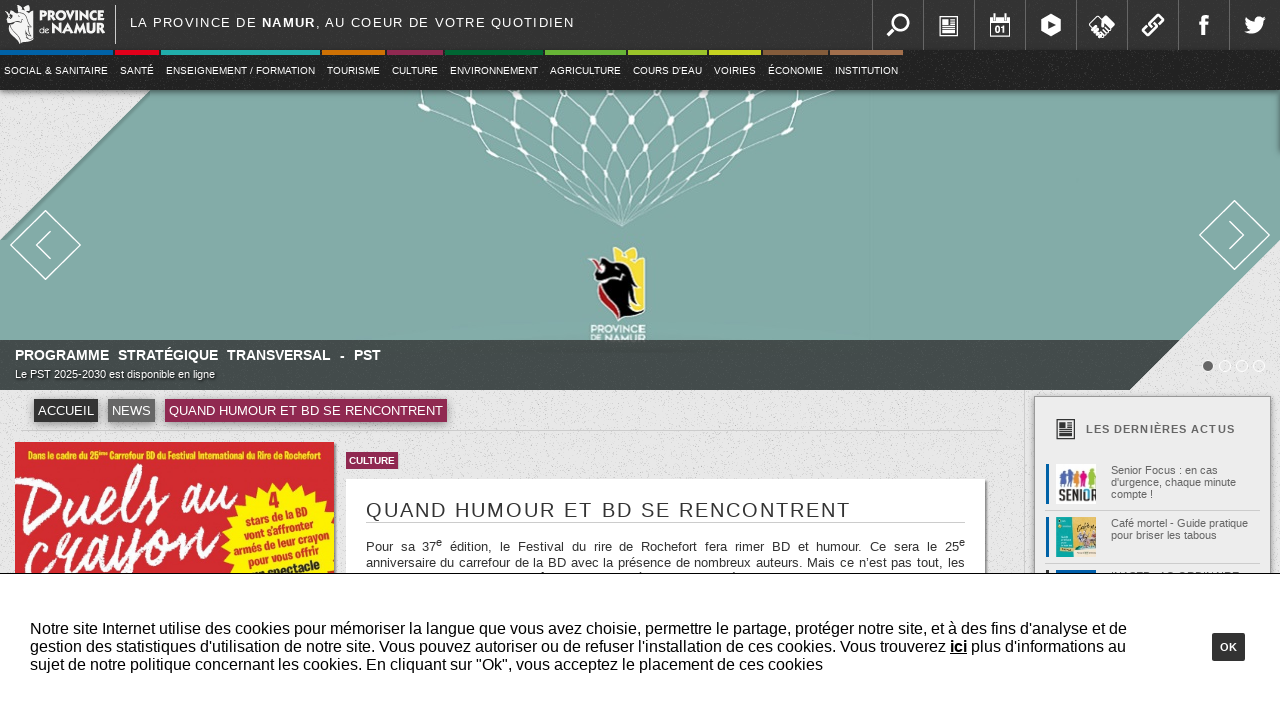

--- FILE ---
content_type: text/html
request_url: https://www.province.namur.be/quand-humour-et-bd-se-rencontr-10-4-17
body_size: 9026
content:
<!DOCTYPE html PUBLIC "-//W3C//DTD XHTML 1.0 Transitional//EN" "http://www.w3.org/TR/xhtml1/DTD/xhtml1-transitional.dtd">
<html xmlns="http://www.w3.org/1999/xhtml">

<head>
	<title>Province de Namur</title>

    <meta http-equiv="Content-Type" content="text/html; charset=iso-8859-1" />
 	<meta http-equiv="X-UA-Compatible" content="IE=edge" />
    <meta property="og:image" content="https://www.province.namur.be/documents/image_ban/20251022_133944pst.jpg" />
    <meta property="og:url" content="https://www.province.namur.be/quand-humour-et-bd-se-rencontr-10-4-17" />
    <meta property="og:title" content="Province de Namur" />

    <script type="text/javascript" src="../js/jquery-1.9.1.js"></script>
  	<script type="text/javascript" src="../js/jquery-ui.js"></script>
    <script type="text/javascript" src="../js/tooltip.js"></script>
    <script type="text/javascript" src="../js/easing.js"></script>
  	<script type="text/javascript" src="../js/ProGeneral.js"></script>
    <script type="text/javascript" src="../js/protip.js"></script>
    <script type="text/javascript" src="../js/ProCaroussel.js"></script>
	<script type="text/javascript" src="../js/galerie.js"></script>
    <script type="text/javascript" src="../js/grille.js"></script>







    <!--[if lt IE 9]>
    	<link href="css/ie.css" rel="stylesheet" type="text/css" media="all">
     <![endif]-->
    <!--[if !IE]><!-->
		<link rel="stylesheet" media="screen and (min-width: 1400px)" href="css/grand_ecran.css" type="text/css" />
    	<link rel="stylesheet" media="screen and (max-width: 1399px)" href="css/petit_ecran.css" type="text/css" />
	<!--<![endif]-->

	<link href="css/style.css" rel="stylesheet" type="text/css" media="all">
	<link href="css/template.css" rel="stylesheet" type="text/css" media="all">
	<link href="css/caroussel.css" rel="stylesheet" type="text/css" media="all">
	<link href="css/couleurs_competence.css" rel="stylesheet" type="text/css" media="all">


<!-- Matomo -->
<script>
  var _paq = window._paq = window._paq || [];
  /* tracker methods like "setCustomDimension" should be called before "trackPageView" */
  _paq.push(['trackPageView']);
  _paq.push(['enableLinkTracking']);
  (function() {
    var u="https://provincedenamur.matomo.cloud/";
    _paq.push(['setTrackerUrl', u+'matomo.php']);
    _paq.push(['setSiteId', '20']);
    var d=document, g=d.createElement('script'), s=d.getElementsByTagName('script')[0];
    g.async=true; g.src='//cdn.matomo.cloud/provincedenamur.matomo.cloud/matomo.js'; s.parentNode.insertBefore(g,s);
  })();
</script>
<!-- End Matomo Code -->


</head>

<body>
	<div id="banniere">
		
<div id="bandeau">
	<a href="https://www.province.namur.be/" id="logo_general"><img src="../image/logo_province_simple.png"  /></a>
	<div id="slogan">La province de <strong>Namur</strong>, au coeur de votre quotidien</div>
    
    <div id="menu_outils">
    	<a class="menu_outils_btn outils_recherche" href="#" id="recherche_btn" title="Recherche"></a>
        <a class="menu_outils_btn outils_news" href="/news" title="News"></a>
        <a class="menu_outils_btn outils_agenda" href="/agenda" title="Agenda"></a>
        <a class="menu_outils_btn outils_video" href="/province-tv" title="Vidéo"></a>
        <a class="menu_outils_btn outils_emploi" href="/emploi" title="Offre d'emploi"></a>
        <a class="menu_outils_btn outils_liens" href="/lien" title="Liens"></a>
        <a class="menu_outils_btn outils_facebook" href="https://www.facebook.com/provincedenamur" title="Notre page Facebook"></a>
        <a class="menu_outils_btn outils_twitter" href="https://twitter.com/provincenamur" target="_blank" title="Notre compte Twitter"></a>
        <a style="display:none" class="menu_outils_btn outils_documents" href="#" title="Documents & publications"></a>
        
    </div> 
    <div id="recherche">
		<form action="index.php" method="get" id="recherche_form">
	    	<input  type="hidden" name="rub" value="recherche" />
        	<input  name="q" type="text" id="recherche_rapide">
           <input type="submit"  id="recherche_rapide_btn" value="" />
    	</form>   
	</div>  

</div>      



<div id="menu_container">
	<div id="menu">
	     
               <div class="item" id="btn_1"> 
                    <div class="menu_color color_action_sociale"></div>
                    
                                                  
                    <a  class="links" href="/sociale_sanitaire">Social & Sanitaire</a>
                    
                                               <ul class="menu_n2"  id="menu_2_1">
                                                                
                                    <li class="item_n2 color_n2_action_sociale"><a href="/enfance_et_famille">Enfance et jeunesse</a></li>
                                                                
                                    <li class="item_n2 color_n2_action_sociale"><a href="/seniors">Seniors - Gérontopôle</a></li>
                                                                
                                    <li class="item_n2 color_n2_action_sociale"><a href="/cohesion_sociale2">Lutte contre les violences et les discriminations</a></li>
                                                                
                                    <li class="item_n2 color_n2_action_sociale"><a href="/mado">MADO</a></li>
                                                                
                                    <li class="item_n2 color_n2_action_sociale"><a href="/dispositif_urgence">Dispositifs d’urgence</a></li>
                                	
                           </ul>                 
                                   </div>
    
                
               <div class="item" id="btn_2"> 
                    <div class="menu_color color_sante"></div>
                    
                                                  
                    <a  class="links" href="/sante">Santé</a>
                    
                                               <ul class="menu_n2"  id="menu_2_2">
                                                                
                                    <li class="item_n2 color_n2_sante"><a href="/prevention_et_promotion_sante">Prévention et Promotion Santé</a></li>
                                                                
                                    <li class="item_n2 color_n2_sante"><a href="/sante_scolaire">Santé scolaire</a></li>
                                                                
                                    <li class="item_n2 color_n2_sante"><a href="/sante_mentale">Santé mentale</a></li>
                                                                
                                    <li class="item_n2 color_n2_sante"><a href="/projets-europeens">Projets européens</a></li>
                                	
                           </ul>                 
                                   </div>
    
                
               <div class="item" id="btn_4"> 
                    <div class="menu_color color_enseignement"></div>
                    
                                                  
                    <a  class="links" href="/enseignement_formation">Enseignement / Formation</a>
                    
                                               <ul class="menu_n2"  id="menu_2_4">
                                                                
                                    <li class="item_n2 color_n2_enseignement"><a href="/secondaire">Secondaire</a></li>
                                                                
                                    <li class="item_n2 color_n2_enseignement"><a href="/superieur">Supérieur</a></li>
                                                                
                                    <li class="item_n2 color_n2_enseignement"><a href="/enseignement-pour-adultes">Enseignement pour adultes</a></li>
                                                                
                                    <li class="item_n2 color_n2_enseignement"><a href="/specifique">Spécifique</a></li>
                                	
                           </ul>                 
                                   </div>
    
                
               <div class="item" id="btn_5"> 
                    <div class="menu_color color_tourisme"></div>
                    
                                                  
                    <a  class="links" href="/tourisme">Tourisme</a>
                    
                                               <ul class="menu_n2"  id="menu_2_5">
                                                                
                                    <li class="item_n2 color_n2_tourisme"><a href="/tourisme_de_loisirs">Tourisme de loisirs</a></li>
                                	
                           </ul>                 
                                   </div>
    
                
               <div class="item" id="btn_6"> 
                    <div class="menu_color color_culture"></div>
                    
                                                  
                    <a  class="links" href="/culture">Culture</a>
                    
                                   </div>
    
                
               <div class="item" id="btn_7"> 
                    <div class="menu_color color_environnement"></div>
                    
                                                  
                    <a  class="links" href="/environnement">Environnement</a>
                    
                                   </div>
    
                
               <div class="item" id="btn_8"> 
                    <div class="menu_color color_agriculture"></div>
                    
                                                  
                    <a  class="links" href="/agriculture">Agriculture</a>
                    
                                               <ul class="menu_n2"  id="menu_2_8">
                                                                
                                    <li class="item_n2 color_n2_agriculture"><a href="/assistance_agronomique">Assistance agronomique</a></li>
                                                                
                                    <li class="item_n2 color_n2_agriculture"><a href="/comptabilite_de_gestion">Laboratoire</a></li>
                                                                
                                    <li class="item_n2 color_n2_agriculture"><a href="/pole_fromager">Pôle fromager</a></li>
                                	
                           </ul>                 
                                   </div>
    
                
               <div class="item" id="btn_9"> 
                    <div class="menu_color color_cours_eau"></div>
                    
                                                  
                    <a  class="links" href="/cours_d_eau">Cours d'eau</a>
                    
                                               <ul class="menu_n2"  id="menu_2_9">
                                                                
                                    <li class="item_n2 color_n2_cours_eau"><a href="/inondations">Inondations</a></li>
                                                                
                                    <li class="item_n2 color_n2_cours_eau"><a href="/hydromorphologie">Hydromorphologie</a></li>
                                                                
                                    <li class="item_n2 color_n2_cours_eau"><a href="/aide_aux_communes">Aide aux communes</a></li>
                                                                
                                    <li class="item_n2 color_n2_cours_eau"><a href="/cours_d_eau_atlas">Atlas</a></li>
                                                                
                                    <li class="item_n2 color_n2_cours_eau"><a href="/brochure-et-fiches-techniques">Brochure Cours d'eau" & fiches techniques</a></li>
                                	
                           </ul>                 
                                   </div>
    
                
               <div class="item" id="btn_10"> 
                    <div class="menu_color color_voirie"></div>
                    
                                                  
                    <a  class="links" href="/voiries">Voiries</a>
                    
                                               <ul class="menu_n2"  id="menu_2_10">
                                                                
                                    <li class="item_n2 color_n2_voirie"><a href="/topographie">Géomatique & Expertise foncière</a></li>
                                                                
                                    <li class="item_n2 color_n2_voirie"><a href="/voiries_aide_aux_communes">Projets et infrastructures</a></li>
                                	
                           </ul>                 
                                   </div>
    
                
               <div class="item" id="btn_11"> 
                    <div class="menu_color color_economie"></div>
                    
                                                  
                    <a  class="links" href="/economie">Économie</a>
                    
                                               <ul class="menu_n2"  id="menu_2_11">
                                                                
                                    <li class="item_n2 color_n2_economie"><a href="/les_alfers">Les Alfers</a></li>
                                	
                           </ul>                 
                                   </div>
    
                
               <div class="item" id="btn_12"> 
                    <div class="menu_color color_institution"></div>
                    
                                                  
                    <a  class="links" href="/institution">Institution</a>
                    
                                               <ul class="menu_n2"  id="menu_2_12">
                                                                
                                    <li class="item_n2 color_n2_institution"><a href="/conseil_provincial">Conseil provincial</a></li>
                                                                
                                    <li class="item_n2 color_n2_institution"><a href="/college_provincial">Collège provincial</a></li>
                                                                
                                    <li class="item_n2 color_n2_institution"><a href="/gouverneur">Gouverneur</a></li>
                                                                
                                    <li class="item_n2 color_n2_institution"><a href="/directeur_general">Directeur général </a></li>
                                                                
                                    <li class="item_n2 color_n2_institution"><a href="index.php?rub=page&page=916">Gouvernance</a></li>
                                	
                           </ul>                 
                                   </div>
    
            	
     </div>
</div>
    
         
         
         
         
         
         
         
         
                  
  <script>
  	$(document).ready(function(e) {
		
		
	if(mobile==false){
		
	  $('#menu').find(".item").on("mouseenter",function(){
		  var id_en_cours = $(this).attr("id").slice(4);
		  var left_en_cours = $(this).offset().left;
		  var top_en_cours = $(this).offset().top-parseInt($(document).scrollTop());
		  
		$(this).children(".menu_color").stop(true,false).animate({
			height:"100%"
			}) 
		  
		  $("#menu_2_"+id_en_cours).css({
			  //display:"block",
			  left:left_en_cours+"px",
			  top:top_en_cours+40+"px"
			  })
			$("#menu_2_"+id_en_cours).fadeIn(200) 
			 
		  
		  }) 
		  
	$('#menu').find(".item").on("mouseleave",function(){
		  var id_en_cours = $(this).attr("id").slice(4);
		  var left_en_cours = $(this).offset().left;
		  var top_en_cours = $(this).offset().top-parseInt($(document).scrollTop());
		  
		 $(this).children(".menu_color").stop(true,false).animate({
			height:"5px"
			}) 
		  
		  $("#menu_2_"+id_en_cours).css({
			  top:-500+"px"
			  }).hide()
		  
		  
		  }) 
		  
	  }
	
	
	
$("#recherche_btn").on("click",function(e){
	$("#recherche_btn").off("click")
	montre_recherche();
})
	

function montre_recherche(){
		$("#recherche").animate({
			right:0+'px'
		},function(){
			
		$("#recherche_rapide").focus()
		$(document).on("click",function(e){
			
				
				var element = $("#recherche")
					if (!e) var e = window.event;
					if (e.pageX || e.pageY) {
					  posX = e.pageX;
					  posy = e.pageY;
					}
					else if (e.clientX || e.clientY) {
					  posX = e.clientX + document.body.scrollLeft + document.documentElement.scrollLeft;
					  posy = e.clientY + document.body.scrollTop + document.documentElement.scrollTop;
					}
						
					if(posX<parseInt($(element).offset().left) ||  posX> (parseInt($(element).offset().left)+parseInt($(element).width())) || posy<parseInt($(element).offset().top)||  posy> (parseInt($(element).offset().top)+parseInt($(element).height()))   ) {
						
						cache_recherche()
					}// Fin du if position
			})// Fin du bind document
		})// Fin du callback sur l'animate
	}// Fin de la fonction montre_recherche
		
	
function cache_recherche(){
	var element = $("#recherche")
	$(element).animate({right:-$("#recherche").innerWidth()+"px"},function(){
		$("#recherche_rapide").blur()
	});
	
	$(document).off("click");
		
	$("#recherche_btn").on("click",function(e){
		e.preventDefault()
		$("#recherche_btn").on("click")
		montre_recherche()
	})
}// Fin de la fonction cache_recherche
	
	
	
	
	
	
	// -----------------------Tooltip--------------------------------
		$(".menu_outils_btn").tooltip({
			type:"attr",
			attribut:'title',
			anim:"move",
			orientation:"sud",
			vitesse:300,
			style:"tooltip_blanc",
			f_url:"../image/tooltip_fleche_blanche.png"
		})
			
		
    });
  
  
  </script>  
       

 
 	</div>




    <div id="container_general">
    	<div id="caroussel_container">
      		<div id="caroussel_info_triangle_gauche">
	<div id="caroussel_precedent" class="caroussel_fleche"><img class="caroussel_fleche" src="image/caroussel_fleche_gauche.png" /><img class="caroussel_fleche_over"  src="image/caroussel_fleche_over.png" /></div>
</div>


<div id="caroussel_info_triangle_droite">
	<div id="caroussel_suivant" class="caroussel_fleche"><img class="caroussel_fleche" src="image/caroussel_fleche_droite.png" /><img class="caroussel_fleche_over"  src="image/caroussel_fleche_over.png" /></div>
	<div id="caroussel_nav"></div>
</div>


<div id="caroussel_info_zone"></div>
            
  
            
<div id="caroussel">

    <a href="https://www.province.namur.be/documents/fichier/1/1122/20251017_175909province_de_namur_pst.pdf"  class="caroussel_item">
        <img class="item_images" src="../documents/image_ban/20251022_133944pst.jpg" />
        <div href="#" class="item_infos">
        	<div class="item_couleur color_institution"></div>
            <div class="item_titre">Programme stratégique transversal - PST</div>
            <div class="item_description">Le PST 2025-2030 est disponible en ligne </div>
     	</div>
    </a>



    <a href="https://www.province.namur.be/documents/fichier/1/1432/20250924_112221ateliers_parents_2_(1)_(1).pdf"  class="caroussel_item">
        <img class="item_images" src="../documents/image_ban/20250926_154658pages_de_flyer_philippeville_(1).jpeg" />
        <div href="#" class="item_infos">
        	<div class="item_couleur color_institution"></div>
            <div class="item_titre">Envie de mieux comprendre votre ado et d'échanger avec d'autres parents...</div>
            <div class="item_description">Rendez-vous aux rencontres de votre choix (sur inscription 081 776 483)</div>
     	</div>
    </a>



    <a href="https://qlic.it/1637993"  class="caroussel_item">
        <img class="item_images" src="../documents/image_ban/20250926_094857sans_titre_(4).jpeg" />
        <div href="#" class="item_infos">
        	<div class="item_couleur color_institution"></div>
            <div class="item_titre">Namur Province la News : de l'actu, des idées, des conseils, des concours...</div>
            <div class="item_description">Pour tout savoir, pour la recevoir : on s'inscrit via le QR code ou en cliquant sur l'image</div>
     	</div>
    </a>



    <a href="https://www.province.namur.be/?rub=page&page=1337&ban=4"  class="caroussel_item">
        <img class="item_images" src="../documents/image_ban/20240716_150839bandeau_li_bia_bouquin_1400_pile_amenage_b.jpg" />
        <div href="#" class="item_infos">
        	<div class="item_couleur color_institution"></div>
            <div class="item_titre">Les bons plans lecture made in province de Namur</div>
            <div class="item_description">Tout Li Bia Bouquin à portée de clic... </div>
     	</div>
    </a>


</div>       
                 	</div>
        <div id="container_central">
			




<table class="module_container">
		<tr>
        	<td class="module_box" colspan="4">

                <div id="breadcrumb">
                    <a href="index.php?rub=accueil" class="breadcrumb_item ">Accueil</a>
                    <a href="index.php?rub=news_list" class="breadcrumb_item " style="background-color:#666">News</a>
                   <a href="#"class="breadcrumb_item color_culture">Quand humour et BD se rencontrent</a>
             	</div>
     			<table class="module_page container_culture container_competance">
               		<tr>
                 		<td colspan="2">





                    	                   		<div class="bloc_blanc bloc_image full_hor">
                            <img src="../documents/image_news/20170410_111350affiche.jpg" />
                        </div>
                       
                       <div class="bloc_transparent bloc_infos">
                       <div class="titre"><span>Date de publication</span></div>
                       <table class="page_date" title="Début le 1491814800">
                             <tr>
                                <td><div class='jour'>10</div></td>
                                <td>
                                    <div class='mois'>Avr</div>
                                    <div class='annee'>2017</div>
                                 </td>
                            </tr>
                         </table>
                              </div>




						<div class="bloc_transparent bloc_infos">
						                                </div>

                            	<div class="bloc_transparent bloc_infos">
																</div>
							<div class="bloc_transparent bloc_infos">
								
							</div>
							<div class="bloc_transparent bloc_infos">
															</div>

                            <div class="bloc_transparent bloc_infos">

                        </td>
                        <td colspan="4">
                        <div class="bloc_filtre">
                            <a href="index.php?rub=news_list&comp=6" class="filtre color_culture">Culture</a>
                        </div>

                        <div class="bloc_blanc bloc_text">
                            <h1>Quand humour et BD se rencontrent</h1>
                            <p>Pour sa 37<sup>e</sup> &eacute;dition, le Festival du rire de Rochefort fera rimer BD et humour. Ce sera le 25<sup>e</sup> anniversaire du carrefour de la BD avec la pr&eacute;sence de nombreux auteurs. Mais ce n&rsquo;est pas tout, les Charlots viendront eux aussi f&ecirc;ter leurs 50 ann&eacute;es d&rsquo;existence &agrave; Rochefort.<br />
<br />
En mati&egrave;re de rire, vous ne serez pas en reste. Les Taloche, Issa Doumbia, Laurence Bibot, Anthony Kavanagh, Olivier de Benoist&hellip; et bien d&rsquo;autres encore seront pr&eacute;sents pour votre plus grand plaisir.<br />
<br />
Envie de d&eacute;couvrir un duel m&ecirc;lant rire et dessin&nbsp;? Nous vous offrons 25&nbsp;x 2 places pour prendre le verre de l&rsquo;amiti&eacute; et voir ces &quot;Duels au crayon&quot; le 25 mai 2017. R&eacute;pondez simplement &agrave; cette question &quot;&Agrave; la quanti&egrave;me &eacute;dition du Festival du rire sommes-nous&nbsp;?&quot;. Envoyez votre r&eacute;ponse &agrave; <a href="mailto:presse@province.namur.be">presse@province.namur.be</a> en n&rsquo;oubliant pas d&rsquo;indiquer vos coordonn&eacute;es (nom, pr&eacute;nom, adresse et num&eacute;ro de t&eacute;l&eacute;phone). Bonne chance &agrave; tous !<br />
<br />
Date limite pour envoyer vos r&eacute;ponses : vendredi 12/05/2017</p>
                        </div>

					
										

                        <div class="partage">
                        <div class="titre">Partagez : </div>
                        <div class="link_box">
                            <a class="link partage_30 partage_fb" target="_blank" href="http://www.facebook.com/sharer/sharer.php?u=https%3A%2F%2Fwww.province.namur.be%2Fquand-humour-et-bd-se-rencontr-10-4-17"></a>
                            <a class="link partage_30 partage_tw" target="_blank" href="https://twitter.com/share?url=https%3A%2F%2Fwww.province.namur.be%2Fquand-humour-et-bd-se-rencontr-10-4-17"></a>
                            <a class="link partage_30 partage_go" target="_blank" href="https://plus.google.com/share?url=https%3A%2F%2Fwww.province.namur.be%2Fquand-humour-et-bd-se-rencontr-10-4-17" ></a>
                        </div>
                    </div>



        			</td>
              	</tr>
         	</table>
        </td>
        <td id="module_outils" class="module_outils">
               	<div class="outils_liste">
	<a class="plus" href="index.php?rub=news_list">+</a>	
   
    <div class="outils_liste_titre color_text"><img class="" src="../image/outils_liste_news.png" />Les derni&egrave;res actus</div>
    <div class="outils_liste_container">
    
			                    
                            <a class="outils_liste_item color_text" href="index.php?rub=news&id=745" id="#0062A7">
                            <table onclick="window.location = 'index.php?rub=news&id=745';">
                                <td class="thumb_case">
                                    <div class="couleur color_action_sociale"></div>
                                    <div class="thumb">
                                                                                    <img src="documents/image_news/small/20211020_091817senior_focus.jpeg" />
                                                                            </div>
                                 </td>
                                <td>
                                    <div class="titre color_text">Senior Focus : en cas d'urgence, chaque minute compte !</div>
                                    <div class="description color_text">En cas d’urgence, chaque minute compte. Senior Focus améliore la prise en charge de la personne en danger à domicile.
</div>
                                </td>
                            </table>
                        </a>
                
                                    
                            <a class="outils_liste_item color_text" href="index.php?rub=news&id=787" id="#0062A7">
                            <table onclick="window.location = 'index.php?rub=news&id=787';">
                                <td class="thumb_case">
                                    <div class="couleur color_action_sociale"></div>
                                    <div class="thumb">
                                                                                    <img src="documents/image_news/small/20250902_135017cafe_mortel.jpeg" />
                                                                            </div>
                                 </td>
                                <td>
                                    <div class="titre color_text">Café mortel - Guide pratique pour briser les tabous</div>
                                    <div class="description color_text">Un outil pratique pour l'organisation d'un Café Mortel.</div>
                                </td>
                            </table>
                        </a>
                
                                    
                            <a class="outils_liste_item color_text" href="index.php?rub=news&id=785" id="">
                            <table onclick="window.location = 'index.php?rub=news&id=785';">
                                <td class="thumb_case">
                                    <div class="couleur color_"></div>
                                    <div class="thumb">
                                                                                    <img src="documents/image_news/small/20250508_135006inasep.jpg" />
                                                                            </div>
                                 </td>
                                <td>
                                    <div class="titre color_text">INASEP - AG ORDINAIRE ET EXTRAORDINAIRE </div>
                                    <div class="description color_text">Information des modalités d'AG de l'INASEP</div>
                                </td>
                            </table>
                        </a>
                
                                    
                            <a class="outils_liste_item color_text" href="index.php?rub=news&id=783" id="#A26F4C">
                            <table onclick="window.location = 'index.php?rub=news&id=783';">
                                <td class="thumb_case">
                                    <div class="couleur color_institution"></div>
                                    <div class="thumb">
                                                                                    <img src="documents/image_news/small/20250325_14362420240208_152525visu2_assurance_volontariait.jpg" />
                                                                            </div>
                                 </td>
                                <td>
                                    <div class="titre color_text">L'assurance volontariat... pour couvrir les bénévoles</div>
                                    <div class="description color_text">L'assurance volontariat est destinée aux associations qui ont recours aux services de bénévoles. Et c'est gratuit !!!</div>
                                </td>
                            </table>
                        </a>
                
                              
		
        
    </div>
</div>


            	

    <div class="outils_liste">
    <a class="plus" href="index.php?rub=agenda">+</a>	
    
    <div class="outils_liste_titre color_text"><img class="" src="../image/outils_liste_agenda.png" />Ev&eacute;nements &agrave; venir</div>
    <div class="outils_liste_container" >    
    
	            
    </div>
</div> 

                
			            
            		                    <div class="outils_liste">
                    <a class="plus" href="index.php?rub=emploi_list">+</a>
                    <div class="outils_liste_titre color_text"><img class="" src="../image/outils_liste_emploi.png" />Les offres d'emploi</div>
                        <div class="outils_liste_container">
                                    
                <a class="outils_liste_item color_text" href="index.php?rub=emploi_list" id="#21AEAA">
                 <table onclick="window.location = '?rub=emploi_list';">
                    <td class="thumb_case">
                    	<div class="couleur color_enseignement"></div>
                        <div class="thumb"><img src="../image/outils_liste_picto_enseignement" /></div>
                       </td>
                    <td>
                        <div class="titre color_text">Appel à candidatures - attaché.e à la direction administrative pour la Haute Ecole de la Province de Namur (HEPN)</div>
                        
                    </td>
                </table>
            </a>
            
                        
            		                
                <a class="outils_liste_item color_text" href="index.php?rub=emploi_list" id="#0062A7">
                 <table onclick="window.location = '?rub=emploi_list';">
                    <td class="thumb_case">
                    	<div class="couleur color_action_sociale"></div>
                        <div class="thumb"><img src="../image/outils_liste_picto_action_sociale" /></div>
                       </td>
                    <td>
                        <div class="titre color_text">Médecin pour le Service de santé affective, sexuelle et de réduction des risques pour une mission longue durée F/H/X (indépendant)</div>
                        
                    </td>
                </table>
            </a>
            
                        
            		                
                <a class="outils_liste_item color_text" href="index.php?rub=emploi_list" id="#A26F4C">
                 <table onclick="window.location = '?rub=emploi_list';">
                    <td class="thumb_case">
                    	<div class="couleur color_institution"></div>
                        <div class="thumb"><img src="../image/outils_liste_picto_institution" /></div>
                       </td>
                    <td>
                        <div class="titre color_text">Formulaire de candidature spontanée</div>
                        
                    </td>
                </table>
            </a>
            
                        
                                        
                        </div>
                </div>
            

        </td>
    </tr>
</table>
		                    </div>

    </div>
    	<div id="footer">
  			<div id="footer_container">
<div id="footer_plan">
	 
    
            
       <div class="footer_plan_item affiche">
            <div class="plan_couleur color_action_sociale"></div>
			            <a class="titre" href="/sociale_sanitaire">Social & Sanitaire</a>
            <div class="plan_item_box" style="border-color:#0062A7;">
                                        
                         <div class="plan_item"> <a  href="/enfance_et_famille">Enfance et jeunesse</a></div>
                                                    
                         <div class="plan_item"> <a  href="/seniors">Seniors - Gérontopôle</a></div>
                                                    
                         <div class="plan_item"> <a  href="/cohesion_sociale2">Lutte contre les violences et les discriminations</a></div>
                                                    
                         <div class="plan_item"> <a  href="/mado">MADO</a></div>
                                                    
                         <div class="plan_item"> <a  href="/dispositif_urgence">Dispositifs d’urgence</a></div>
                                    
            </div>    
        </div>
     
    
            
       <div class="footer_plan_item affiche">
            <div class="plan_couleur color_sante"></div>
			            <a class="titre" href="/sante">Santé</a>
            <div class="plan_item_box" style="border-color:#E2001A;">
                                        
                         <div class="plan_item"> <a  href="/prevention_et_promotion_sante">Prévention et Promotion Santé</a></div>
                                                    
                         <div class="plan_item"> <a  href="/sante_scolaire">Santé scolaire</a></div>
                                                    
                         <div class="plan_item"> <a  href="/sante_mentale">Santé mentale</a></div>
                                                    
                         <div class="plan_item"> <a  href="/projets-europeens">Projets européens</a></div>
                                    
            </div>    
        </div>
     
    
            
       <div class="footer_plan_item affiche">
            <div class="plan_couleur color_enseignement"></div>
			            <a class="titre" href="/enseignement_formation">Enseignement / Formation</a>
            <div class="plan_item_box" style="border-color:#21AEAA;">
                                        
                         <div class="plan_item"> <a  href="/secondaire">Secondaire</a></div>
                                                    
                         <div class="plan_item"> <a  href="/superieur">Supérieur</a></div>
                                                    
                         <div class="plan_item"> <a  href="/enseignement-pour-adultes">Enseignement pour adultes</a></div>
                                                    
                         <div class="plan_item"> <a  href="/specifique">Spécifique</a></div>
                                    
            </div>    
        </div>
     
    
            
       <div class="footer_plan_item affiche">
            <div class="plan_couleur color_tourisme"></div>
			            <a class="titre" href="/tourisme">Tourisme</a>
            <div class="plan_item_box" style="border-color:#CE7104;">
                                        
                         <div class="plan_item"> <a  href="/tourisme_de_loisirs">Tourisme de loisirs</a></div>
                                    
            </div>    
        </div>
     
    
            
       <div class="footer_plan_item affiche">
            <div class="plan_couleur color_culture"></div>
			            <a class="titre" href="/culture">Culture</a>
            <div class="plan_item_box" style="border-color:#902951;">
                        
            </div>    
        </div>
     
    
            
       <div class="footer_plan_item affiche">
            <div class="plan_couleur color_environnement"></div>
			            <a class="titre" href="/environnement">Environnement</a>
            <div class="plan_item_box" style="border-color:#006633;">
                        
            </div>    
        </div>
     
    
            
       <div class="footer_plan_item affiche">
            <div class="plan_couleur color_agriculture"></div>
			            <a class="titre" href="/agriculture">Agriculture</a>
            <div class="plan_item_box" style="border-color:#67B436;">
                                        
                         <div class="plan_item"> <a  href="/assistance_agronomique">Assistance agronomique</a></div>
                                                    
                         <div class="plan_item"> <a  href="/comptabilite_de_gestion">Laboratoire</a></div>
                                                    
                         <div class="plan_item"> <a  href="/pole_fromager">Pôle fromager</a></div>
                                    
            </div>    
        </div>
     
    
            
       <div class="footer_plan_item affiche">
            <div class="plan_couleur color_cours_eau"></div>
			            <a class="titre" href="/cours_d_eau">Cours d'eau</a>
            <div class="plan_item_box" style="border-color:#9BC42A;">
                                        
                         <div class="plan_item"> <a  href="/inondations">Inondations</a></div>
                                                    
                         <div class="plan_item"> <a  href="/hydromorphologie">Hydromorphologie</a></div>
                                                    
                         <div class="plan_item"> <a  href="/aide_aux_communes">Aide aux communes</a></div>
                                                    
                         <div class="plan_item"> <a  href="/cours_d_eau_atlas">Atlas</a></div>
                                                    
                         <div class="plan_item"> <a  href="/brochure-et-fiches-techniques">Brochure Cours d'eau" & fiches techniques</a></div>
                                    
            </div>    
        </div>
     
    
            
       <div class="footer_plan_item affiche">
            <div class="plan_couleur color_voirie"></div>
			            <a class="titre" href="/voiries">Voiries</a>
            <div class="plan_item_box" style="border-color:#C6D321;">
                                        
                         <div class="plan_item"> <a  href="/topographie">Géomatique & Expertise foncière</a></div>
                                                    
                         <div class="plan_item"> <a  href="/voiries_aide_aux_communes">Projets et infrastructures</a></div>
                                    
            </div>    
        </div>
     
    
            
       <div class="footer_plan_item affiche">
            <div class="plan_couleur color_economie"></div>
			            <a class="titre" href="/economie">Économie</a>
            <div class="plan_item_box" style="border-color:#845C3B;">
                                        
                         <div class="plan_item"> <a  href="/les_alfers">Les Alfers</a></div>
                                    
            </div>    
        </div>
     
    
            
       <div class="footer_plan_item affiche">
            <div class="plan_couleur color_institution"></div>
			            <a class="titre" href="/institution">Institution</a>
            <div class="plan_item_box" style="border-color:#A26F4C;">
                                        
                         <div class="plan_item"> <a  href="/conseil_provincial">Conseil provincial</a></div>
                                                    
                         <div class="plan_item"> <a  href="/college_provincial">Collège provincial</a></div>
                                                    
                         <div class="plan_item"> <a  href="/gouverneur">Gouverneur</a></div>
                                                    
                         <div class="plan_item"> <a  href="/directeur_general">Directeur général </a></div>
                                                    
                         <div class="plan_item"> <a  href="index.php?rub=page&page=916">Gouvernance</a></div>
                                    
            </div>    
        </div>
     
      
</div>

    <div id="footer_mentions">
        <a id="footer_logo" href="https://www.province.namur.be/"><img src="../image/logo_province_simple.png"  /></a>
        <a class="links" href="/mentions-legales">Mentions légales</a>
        <a class="links" href="/privacy">Protection des données et cookies</a>
        <a class="links" href="/editeur-responsable">Editeur responsable</a>
        <a class="links" href="/presse">Presse</a>
        <a class="links" href="/charte-graphique">Charte graphique</a>
        <span class="copyright">© Province de Namur, 2014. <em>Tous droits réservés</em>.</span>
        <span class="coordonnee">Tél: <span>+32 81 776 700</span></span>
        
	<script type="text/javascript">
        document.write("<n pynff=\"yvaxf\" uers=\"znvygb:vasb@cebivapr.anzhe.or\" pynff=\"pbbeqbaarr\">R-znvy: <fcna>vasb@cebivapr.anzhe.or</fcna></n>".replace(/[a-zA-Z]/g, 
        function(c){return String.fromCharCode((c<="Z"?90:122)>=(c=c.charCodeAt(0)+13)?c:c-26);}));
    </script>
	       
        <a class="footer_image" style="background-color:#20B1E7"  href="https://twitter.com/provincenamur" target="_blank" title="Notre compte Twitter"><img class="image" src="image/footer_twitter.png" /></a>
        <a class="footer_image" style="background-color:#3B589D"  href="https://www.facebook.com/provincedenamur" title="Notre page Facebook"><img class="image" src="image/footer_fb.png" /></a>
                           
        
    </div>
 </div>
    <script>
		
		$(document).ready(function(e) {
			
			
      		$("#footer_plan").grille_construct({
				"col":7,
				"grille_item":"footer_plan_item"
				});
				
			
		$(".footer_social_btn").on("mouseenter",function(){
			$(this).stop(true,false).animate({"background-color":$(this).attr("rel")},800)
			
		});
		
		$(".footer_social_btn").on("mouseleave",function(){
			$(this).stop(true,false).animate({"background-color":"transparent"},800)
			
		});
			
		
        });
    
    </script>        </div>




				<style>

#cookie_msg{
	position:fixed; top:100%; left:0px; width: 100%; background-color: #fff; min-height:50px; z-index:1000; color:#000; padding:30px; border-top:1px solid #000;
	-webkit-box-sizing: border-box;
          box-sizing: border-box;
	display: -webkit-box;
  display: -ms-flexbox;
  display: flex;


      -ms-flex-flow: row;
          flex-flow: row;
	-webkit-box-align: center;
			-ms-flex-align: center;
					align-items: center;
	-webkit-box-pack: flex-end;
			-ms-flex-pack: flex-end;
					justify-content: flex-end;

}

#cookie_msg p{
	margin-right:auto; display:block;
}

#cookie_msg p a{
	color:#000; text-decoration: underline !important; font-weight: bold;
}


#cookie_msg .zone_bouton{
	-webkit-box-sizing: border-box;
          box-sizing: border-box;
	display: -webkit-box;
  display: -ms-flexbox;
  display: flex;


      -ms-flex-flow: row;
          flex-flow: row;
	-webkit-box-align: center;
			-ms-flex-align: center;
					align-items: center;
	-webkit-box-pack: flex-end;
			-ms-flex-pack: flex-end;
					justify-content: flex-end;

					margin-left:50px;

}

#cookie_msg .zone_bouton a{
	display: block; white-space: nowrap;
}

</style>






<div id="cookie_msg">
  <p>
		Notre site Internet utilise des cookies pour mémoriser la langue que vous avez choisie, permettre le partage, protéger notre site, et à des fins
		d'analyse et de gestion des statistiques d'utilisation de notre site. Vous pouvez autoriser ou de refuser
		l'installation de ces cookies. Vous trouverez <a href="/privacy">ici</a> plus d'informations au sujet de notre politique concernant les cookies. En cliquant sur "Ok", vous acceptez le placement de ces cookies
	<p>
	<div class="zone_bouton">
		<a href="#" class="bouton privacy_ok" title="J'accepte les cookie pour ce site">Ok</a>
	</div>
</div>



<script>


let privacy = getCookie("privacy");

if(privacy==""){
	add_cookie()
}
else{
	$("#cookie_msg").remove()
}



function add_cookie(){
	let height = $("#cookie_msg").outerHeight()
	$("#cookie_msg").stop().animate({
		"margin-top":-height+'px'
	})

	$("#cookie_msg").find(".privacy_ok").on("click",function(){


		$("#cookie_msg").stop().animate({
			"margin-top":'0px'
		},function(){
			document.cookie = "privacy=ok";
			$("#cookie_msg").remove()
		})
	})


}


function getCookie(cname) {
	var name = cname + "=";
	var decodedCookie = decodeURIComponent(document.cookie);
	var ca = decodedCookie.split(';');
	for(var i = 0; i <ca.length; i++) {
			var c = ca[i];
			while (c.charAt(0) == ' ') {
					c = c.substring(1);
			}
			if (c.indexOf(name) == 0) {
					return c.substring(name.length, c.length);
			}
	}
	return "";
}




</script>


</body>

</html>


<script>
$(document).ready(function(e) {
	//calcul_hauteur();


	// On applique la méthode de galerie aux galeries du site
	$(".bloc_galerie").galerie({
	 	images_class:"image_item",
	 	compteur:true,
		partage:true,
		description:true,
		autolaunch_index:"-1"
	})


	// On met en place une petite fonction d'apparence pour les item des listes d'outils à droite
	$(".outils_liste_container").on("mouseenter",".outils_liste_item",function(){
	var couleur = $(this).attr("id")
		$(this).stop(true,false).animate({backgroundColor:couleur});
		$(this).find(".couleur").hide();
		$(this).find(".titre").removeClass("color_text").addClass("color_text_over");
	});

	$(".outils_liste_container").on("mouseleave",".outils_liste_item",function(){
		$(this).stop(true,false).css({backgroundColor:"transparent"});
		$(this).find(".couleur").show();
		$(this).find(".titre").removeClass("color_text_over").addClass("color_text");
	})




	$("#caroussel_container").caroussel({
		interval:8000,
		vitesse_auto:2000,
		vitesse_clic:200,
		type:"slide",
		premiere_image:1		})

	$('.caroussel_nav_btn').tooltip({
		type:"attr",
		anim:"move",
		orientation:"sudouest",
		style:"tooltip_blanc",
		f_url:"../image/tooltip_fleche_blanche.png"
		})

	$(".tooltip_sud").tooltip({
		orientation:"sud",
		attribut:"title",
		style:"tooltip_blanc",
		f_url:"../image/tooltip_fleche_blanche.png"
		})

	$(".tooltip_ouest").tooltip({
		orientation:"ouest",
		attribut:"title",
		style:"tooltip_blanc",
		f_url:"../image/tooltip_fleche_blanche.png"
		})

	$(".tooltip_est").tooltip({
		orientation:"est",
		attribut:"title",
		style:"tooltip_blanc",
		f_url:"../image/tooltip_fleche_blanche.png",
		anim:"move"
		})

});






</script>







--- FILE ---
content_type: text/css
request_url: https://www.province.namur.be/css/caroussel.css
body_size: 751
content:


/*-------------------------------------------Zone gauche---------------------------------------------------------------------------------------------*/



#caroussel_info_triangle_gauche{
	position:absolute;
	width: 150px;
	height: 150px;
	z-index:10;
	left:0px;
	background-image:url(../image/caroussel_info_triangle_gauche_fond_blanc.png);
	}

#caroussel_precedent{
	position:absolute;
	left:10px;
	margin-top:120px;
	cursor:pointer;
	width:71px;
	height:71px;
	}
	
.caroussel_fleche{
	z-index:5;
	position:relative;
	width:71px;
	heught:71px;
	}

.caroussel_fleche_over{
	display:none;
	z-index:2;
	position:absolute;
	width:71px;
	heught:71px;
	left:0px;
	}
	
	
/*------------------------------------------Zone droite----------------------------------------------------------------------------------------------*/	
	

#caroussel_info_triangle_droite{
	position:absolute;
	width: 150px;
	height: 150px;
	margin-top:150px;
	z-index:10;
	right:0px;
	background-image:url(../image/caroussel_info_triangle_droite_fond_blanc.png);
	}
	
#caroussel_suivant{
	position:absolute;
	right:10px;
	margin-top:-40px;
	cursor:pointer;
	}

#caroussel_nav{
	
	width:300px;
	height:25px;
	position:absolute;
	right:10px;
	margin-top:120px;
	text-align:right;
	cursor:pointer;
	}
	
.caroussel_nav_btn{
	width:10px;
	height:10px;
	margin-right:5px;
	display:inline-block;
	border-radius:15px;
	border:solid 1px #fff;
	}


/*---------------------------------------Zone infos-------------------------------------------------------------------------------------------------*/


#caroussel_info_zone{
	width:100%;
	height:50px;
	margin-top:250px;
	position:absolute;
	background-image:url(../image/bg_blackSpecial_80.png);
	left:0px;
	z-index:5;
	overflow:hidden;
	}
	
	
/*--------------------------------------contenu--------------------------------------------------------------------------------------------------*/
	
	

#caroussel{
	height:300px;
	background-image:url(../image/provnam_ban_bg.png);
	position:relative;
	width:100%;
	overflow:hidden;
}


	
.caroussel_item{
	display:none;
	width:100%;
	height:300px;
	position:absolute;
	left:0px;
	top:0px;
	background-image:url(../image/provnam_ban_bg.png);
	overflow:hidden;
	z-index:1;
}



.item_images{
	display:block;
	position:absolute;
	top:0px;
	left:50%;
	margin-left:-700px;
	height:300px;
	
	
	}
		
.item_infos{
	position:absolute;
	display:none;
	width:100%;
	height:50px;
	left:0px;
	z-index:5;
	}

.item_infos .item_titre{
	position:relative;
	left:10px;
	font-size:0.9em;
	word-spacing:5px;
	padding:5px;
	color:#fff;
	line-height:0.8em;
	font-weight:bold;
	text-transform:uppercase;
	margin-top:5px;
	z-index:2;
}

.item_infos .item_description{
	position:relative;
	font-size:0.7em;
	color:#fff;
	left:10px;
	line-height:0.6em;
	font-weight:normal;
	text-shadow: 1px 1px 3px #000;
	padding:5px;
	z-index:2;
	
}


.item_infos .item_couleur{
	display:none;
	top:0px;
	position:absolute;
	left:0px;
	width:100%;
	height:50px;
	z-index:1;
	opacity:0.5;
	}
	
.item_infos .item_lien:hover{
	
	background-image:url(../image/voir_plus_over.png);
	}
	


#nav_anti_bug{
	top:0px;
	left:0px;
	width:100%;
	height:100%;
	background-color:#0066FF;
	position:absolute;
	
	z-index:20;
	}
	

	
	
	



--- FILE ---
content_type: application/javascript
request_url: https://www.province.namur.be/js/ProCaroussel.js
body_size: 3134
content:

(function ( $ ) {
	$.fn.caroussel = function( options ) {
		
		
		// On met les paramÃ¨tre par dÃ©faut en place
		var defauts=
			{
				interval:8000,
				vitesse_auto:1000,
				vitesse_clic:200,
				premiere_image:1,
				type:"slide"
			}; 
 		
		// On instensie les paramÃ¨tre 
       	var parametres=$.extend(defauts, options); 
		
		
		// Pour chaque container, il s'agit de faire ceci
		return this.each(function(){
			
		var container = this
			
		var LargeurDocument = document.documentElement.clientWidth;
		var timer,image_suivante,image_precedente;
		var image_en_cours = parametres.premiere_image;
		
		var caroussel_item = $(container).find(".caroussel_item")
		var nbr_item = caroussel_item.length;
		
	
		
		
		
		
		
		
		var compteur_click=0
	
	
		if(parametres.type!="slide"&&parametres.type!="fade"&&parametres.type!="vertical" ){
			parametres.type="slide"
			}
			
		if(parametres.vitesse_auto>(parametres.interval/2)){parametres.vitesse_auto=(parametres.interval/2)};
		if(parametres.vitesse_auto>(parametres.interval/2)){parametres.vitesse_auto=200};
		
		
//--------------------------------------------------------------------------------------------------------------------------------------------------------------------------------------------
//--------------------------------------------------------------------------------------------------------------------------------------------------------------------------------------------	
//--------------------------------------------------------------------------------------------------------------------------------------------------------------------------------------------	
//-----------------------------------------------------------------PREPARATION DES ITEMS-------------------------------------------------------------------------------------------------
	
	
	// On passe dans chaque item. pour chaque on crÃ©e un id diffÃ©rent et on crÃ©e une boule NAV
	$(container).find('.caroussel_item').each(function(i){
		$(this).attr("id","caroussel_"+(i+1));
		var titre = $(this).find(".item_titre").text();
		var newBtn = document.createElement("div");
		$(newBtn).attr("class","caroussel_nav_btn");
		$(newBtn).attr("id","caroussel_nav_btn_"+(i+1));
		$(newBtn).attr("alt",titre);
		$("#caroussel_nav").append(newBtn)
		})
		
		
	//--------------------------------------------------------------------------------------------------------------------------------------------------------------------------------------------
//--------------------------------------------------------------------------------------------------------------------------------------------------------------------------------------------	
//--------------------------------------------------------------------------------------------------------------------------------------------------------------------------------------------	
//-----------------------------------------------------------------PREPARATION DES ITEMS-------------------------------------------------------------------------------------------------
		
		
		
	if(nbr_item<=1){
		$("#caroussel_1").css({
			left:"0%",
			display:"block"});
			
		var caroussel_infos = $("#caroussel_1").children(".item_infos").clone()
		$(caroussel_infos).show()
		$("#caroussel_info_zone").append(caroussel_infos);
		
		
		$(".caroussel_fleche").hide()
		$("#caroussel_nav").hide()
				
		
		return false
		
	}
		
	

//--------------------------------------------------------------------------------------------------------------------------------------------------------------------------------------------
//--------------------------------------------------------------------------------------------------------------------------------------------------------------------------------------------	
//--------------------------------------------------------------------------------------------------------------------------------------------------------------------------------------------	
//-----------------------------------------------------------------PLACEMENT DE LA PREMIERE IMAGE---------------------------------------------------------------------------------------------------------------------------				
	// On place l'image dans le cadre	
	$("#caroussel_"+image_en_cours).css({
		left:"0%",
		display:"block"});
	// On rÃ©cupÃ¨re ses infos dans un clone que l'on ajoute Ã  la zone d'infos
	var caroussel_infos = $("#caroussel_"+image_en_cours).children(".item_infos").clone()
	$(caroussel_infos).show()
	$("#caroussel_info_zone").append(caroussel_infos)
	
	// On colorise la bonne boule NAV
	$(".caroussel_nav_btn").css("background-color","transparent");
	$("#caroussel_nav_btn_"+image_en_cours).css("background-color","#666");
	
//--------------------------------------------------------------------------------------------------------------------------------------------------------------------------------------------
//--------------------------------------------------------------------------------------------------------------------------------------------------------------------------------------------	
//--------------------------------------------------------------------------------------------------------------------------------------------------------------------------------------------	
//-----------------------------------------------------------------GESTIONS DES ECOUTEURS ET FCT EVENT---------------------------------------------------------------------------------------------------------
	
	// On crÃ©e le hover sur les flÃ¨che
	$(".caroussel_fleche").on("mouseover",function(){
		$(this).children(".caroussel_fleche_over").stop(true,false).fadeIn()
		});
	$(".caroussel_fleche").on("mouseleave",function(){
		$(this).children(".caroussel_fleche_over").stop(true,false).hide()
		});

	// On active les Ã©vÃ©nement de click sur les deux flÃ¨ches
	$("#caroussel_suivant").bind("click",function(){caroussel_click_suivant(parametres.vitesse_clic)});
	$("#caroussel_precedent").bind("click",function(){caroussel_click_precedent(parametres.vitesse_clic)});
	
	
	active_event()
	//  Fonction qui active le timer ET les boules de nav. Elle active aussi les over sur les infos
	function active_event(){
			
			timer = setTimeout(function(){caroussel_click_suivant(parametres.vitesse_auto)},parametres.interval);
			
			
			$(".caroussel_nav_btn").bind("click",function(){
				caroussel_click_nav($(this))
				});
				
				
			$(".item_infos").bind("mouseenter",function(){
			$(this).find(".item_couleur").fadeIn(500)
			})	;
			
			$(".item_infos").bind("mouseleave",function(){
				$(this).find(".item_couleur").hide()
			})	
		}	
	
	
	// Fonction qui annule le timer en cours ET qui empÃ¨che la naviguation d'Ãªtre cochÃ©e
	function annule_event(){
		clearTimeout(timer);
		$(".caroussel_nav_btn").unbind("click");
	}
	
//--------------------------------------------------------------------------------------------------------------------------------------------------------------------------------------------
//--------------------------------------------------------------------------------------------------------------------------------------------------------------------------------------------	
//--------------------------------------------------------------------------------------------------------------------------------------------------------------------------------------------	
//--------------------------------------------------------------------------------------------------------------------------------------------------------------------------------------------		
	
	
//--------------------------------------------------------------------------------------------------------------------------------------------------------------------------------------------
//--------------------------------------------------------------------------------------------------------------------------------------------------------------------------------------------	
//--------------------------------------------------------------------------------------------------------------------------------------------------------------------------------------------	
//--------------------------------------------------------------------------------------------------------------------------------------------------------------------------------------------		
	
	
	
	
//GESTION DU BOUTON SUIVANT--------------------------------------------------------------------------------------------------------------------------------------------------------------------------------------------	
// Fonction appelÃ©e pour prÃ©parer le click suivant	
	function caroussel_click_suivant(interval){
		// On incrÃ©mente le nombre de clic
		compteur_click ++
		// On dÃ©sactive le timer et le clic sur les boules de navigation
		annule_event()
		
		// Si on a cliquer plusieurs fois sur le bouton suivant avant que l'anime ne soit terminÃ©e 
		if(compteur_click<=1){
			prepare_suivant(interval)
			}
		}// Fin de caroussel_click_suivant
		
	
	// Fonction qui prÃ©pare les diffÃ©rents id correspondant aux images du caroussel (interval Ã©quivaut au nombre de secondes que durera l'animation)
	function prepare_suivant(interval){
		// L'image suivant vaut l'image affichÃ©e + 1 (si on dÃ©passe le nombre d'image, on reiven Ã  la premiÃ¨re image)
		image_suivante=image_en_cours+1
			if(image_en_cours>=nbr_item){
				image_suivante=1
			}
			
			
		if(parametres.type=="slide"){
			// On lance alors la fonction d'animation pour afficher l'image suivante	
			caroussel_slide_suivant(image_en_cours, image_suivante,interval)
		}
		else if(parametres.type=="fade"){
			// On lance alors la fonction d'animation pour afficher l'image suivante	
			caroussel_fade(image_en_cours, image_suivante,interval)
			}
		else if(parametres.type=="vertical"){
			// On lance alors la fonction d'animation pour afficher l'image suivante	
			caroussel_vertical_suivant(image_en_cours, image_suivante,interval)
			}
		
		// On incrÃ©mente la variable globale
		image_en_cours = image_suivante
	}// Fin de la fonction 	prepare_suivant
	
	

//GESTION DU BOUTON PRECEDENT--------------------------------------------------------------------------------------------------------------------------------------------------------------------------------------------	
// Fonction appelÃ©e pour prÃ©parer le click suivant	
	function caroussel_click_precedent(interval){
		// On incrÃ©mente le nombre de clic
		compteur_click ++
		// On dÃ©sactive le timer et le clic sur les boules de navigation
		annule_event()
		
		// Si on a cliquer plusieurs fois sur le bouton suivant avant que l'anime ne soit terminÃ©e 
		if(compteur_click<=1){
			prepare_precedent(interval)
			
			}
		}// Fin de caroussel_click_suivant
		
	
	// Fonction qui prÃ©pare les diffÃ©rents id correspondant aux images du caroussel (interval Ã©quivaut au nombre de secondes que durera l'animation)
	function prepare_precedent(interval){
		// L'image suivant vaut l'image affichÃ©e + 1 (si on dÃ©passe le nombre d'image, on reiven Ã  la premiÃ¨re image)
		image_precedente=image_en_cours-1
			if(image_en_cours<=1){
				image_precedente=nbr_item
			}
			
			
		if(parametres.type=="slide"){
			// On lance alors la fonction d'animation pour afficher l'image suivante	
			caroussel_slide_precedent(image_en_cours, image_precedente,interval)
		}
		else if(parametres.type=="fade"){
			// On lance alors la fonction d'animation pour afficher l'image suivante	
			caroussel_fade(image_en_cours, image_precedente,interval)
			}
			
		else if(parametres.type=="vertical"){
			// On lance alors la fonction d'animation pour afficher l'image suivante	
			caroussel_vertical_precedent(image_en_cours, image_precedente,interval)
			}
		
		
		// On incrÃ©mente la variable globale
		image_en_cours = image_precedente
	}// Fin de la fonction 	prepare_precedent
	
	
	
	
	
		
//GESTION DES BOULES NAVIGUATION--------------------------------------------------------------------------------------------------------------------------------------------------------------------------------------------			
	
	
	function caroussel_click_nav(bouton){
			annule_event()
			interval = parametres.vitesse_clic
			
			var id_bouton = parseInt($(bouton).attr("id").slice(18))
		
			if(id_bouton>image_en_cours){
				
				if(parametres.type=="slide"){
				// On lance alors la fonction d'animation pour afficher l'image suivante	
				caroussel_slide_suivant(image_en_cours, id_bouton,interval)
				}
				else if(parametres.type=="fade"){
					// On lance alors la fonction d'animation pour afficher l'image suivante	
					caroussel_fade(image_en_cours, id_bouton,interval)
					}
				else if(parametres.type=="vertical"){
					// On lance alors la fonction d'animation pour afficher l'image suivante	
					caroussel_vertical_suivant(image_en_cours, id_bouton,interval)
					}
			
			
				
				}
				else if(id_bouton<image_en_cours){
					if(parametres.type=="slide"){
					// On lance alors la fonction d'animation pour afficher l'image suivante	
					caroussel_slide_precedent(image_en_cours, id_bouton,interval)
					}
					else if(parametres.type=="fade"){
						// On lance alors la fonction d'animation pour afficher l'image suivante	
						caroussel_fade(image_en_cours, id_bouton,interval)
						}
					else if(parametres.type=="vertical"){
					// On lance alors la fonction d'animation pour afficher l'image suivante	
					caroussel_vertical_precedent(image_en_cours, id_bouton,interval)
					}
				}
			else if(id_bouton=image_en_cours){
				active_event()
				return false
				}
			
			
		
			image_en_cours = id_bouton
			
			
			
			
			}
		
		
	
	
			
	
	
	
	
	
	

//--------------------------------------------------------------------------------------------------------------------------------------------------------------------------------------------
//--------------------------------------------------------------------------------------------------------------------------------------------------------------------------------------------	
//--------------------------------------------------------------------------------------------------------------------------------------------------------------------------------------------	
//----------------------------------------------------------------Function d'Animation (FADE)----------------------------------------------------------------------------------------------			
// Fonction d'aimation sur l'image suivante	
function caroussel_fade(image_en_cours, image_suivante, interval){
	// On rÃ©cupÃ¨re le bloc infos A afficher
	var caroussel_infos_suivante = $("#caroussel_"+image_suivante).children(".item_infos").clone();
	// On cible le bloc infos affichÃ©
	var caroussel_infos_en_cours = $("#caroussel_info_zone").children(".item_infos");
	// On ajoute le nouveau bloc infos Ã  la zone infos
	$("#caroussel_info_zone").append(caroussel_infos_suivante)
	// O, place la nouvelle infos Ã  gauche de l'Ã©crant
	$(caroussel_infos_suivante).css({
		left:"0%",
		display:"none"});
	
	
	// On place l'image en cours en arriÃ¨re plan
	$("#caroussel_"+image_en_cours).css({
		"z-index":"1"
	});
	// On place la prochaine image Ã  droite de l'Ã©cran
	$("#caroussel_"+image_suivante).css({
		"z-index":"2",
		left:"0%",
		display:"none"
	});
	// ON LANCE LES ANIMATIONS
	// Le vieux bloc disparait, le nouveau apparait	
	$(caroussel_infos_en_cours).stop(true,false).fadeOut(interval,function(){$(caroussel_infos_en_cours).remove()});
	$(caroussel_infos_suivante).stop(true,false).fadeIn(interval);
	
	// La nouvelle apparait
	$("#caroussel_"+image_suivante).stop(true,false).fadeIn(interval);
	// La vieille image disparait !! CALLBACK !!
	$("#caroussel_"+image_en_cours).stop(true,false).fadeOut(interval,function(){
		
		// si on a cliquÃ© plusieurs fois avant la fin de l'anim
		if(compteur_click>1){
			// On prÃ©pare la nouvelle image et lance l'animation plus rapidement
			prepare_suivant(parametres.vitesse_clic);
			// On dÃ©crÃ©mente le compteur de clic
			compteur_click--
		}
		// Si on Ã  cliquÃ© une seule fois	
		else{
			// On remet le compteur de clic Ã  zÃ©ro
			compteur_click=0;
			// On rÃ©active le timer et les Ã©vÃ©nements sur les boules NAV
			active_event()
			}
	})
	
	// On remet d'abord toutes les boules NAV en transparent et on grise la boule qui correspond Ã  la nouvelle image
	$(".caroussel_nav_btn").css("background-color","transparent");
	$("#caroussel_nav_btn_"+image_suivante).css("background-color","#666");
	
}// fin de la fonction caroussel  suivant

	
//--------------------------------------------------------------------------------------------------------------------------------------------------------------------------------------------
//--------------------------------------------------------------------------------------------------------------------------------------------------------------------------------------------	
//--------------------------------------------------------------------------------------------------------------------------------------------------------------------------------------------	
//----------------------------------------------------------------Function d'Animation (SLIDE HORIZONTAL)----------------------------------------------------------------------------------------------		
	
	
	
// Fonction d'aimation sur l'image suivante	
function caroussel_slide_suivant(image_en_cours, image_suivante, interval){
	// On rÃ©cupÃ¨re le bloc infos A afficher
	var caroussel_infos_suivante = $("#caroussel_"+image_suivante).children(".item_infos").clone();
	// On cible le bloc infos affichÃ©
	var caroussel_infos_en_cours = $("#caroussel_info_zone").children(".item_infos");
	// On ajoute le nouveau bloc infos Ã  la zone infos
	$("#caroussel_info_zone").append(caroussel_infos_suivante)
	// O, place la nouvelle infos Ã  gauche de l'Ã©crant
	$(caroussel_infos_suivante).css({
		left:"-100%",
		display:"block"});
	
	
	// On place l'image en cours en arriÃ¨re plan
	$("#caroussel_"+image_en_cours).css({
		"z-index":"1"
	});
	// On place la prochaine image Ã  droite de l'Ã©cran
	$("#caroussel_"+image_suivante).css({
		"z-index":"2",
		left:"100%",
		display:"block"
	});
	// ON LANCE LES ANIMATIONS
	// Le vieux bloc bouge vers la droite et le nouveau vient de la gauche	
	$(caroussel_infos_en_cours).stop(true,false).animate({left:"100%"},interval,function(){$(caroussel_infos_en_cours).remove()});
	$(caroussel_infos_suivante).stop(true,false).animate({left:"0%"},interval);
	
	// La nouvelle image vient de la droite
	$("#caroussel_"+image_suivante).stop(true,false).animate({left:"0%"},interval);
	// La vieille image vas vers la gauche !! CALLBACK !!
	$("#caroussel_"+image_en_cours).stop(true,false).animate({left:"-100%"},interval,function(){
		// On cache la vieille image
		$("#caroussel_"+image_en_cours).css({display:"none"});
		// si on a cliquÃ© plusieurs fois avant la fin de l'anim
		if(compteur_click>1){
			// On prÃ©pare la nouvelle image et lance l'animation plus rapidement
			prepare_suivant(parametres.vitesse_clic);
			// On dÃ©crÃ©mente le compteur de clic
			compteur_click--
		}
		// Si on Ã  cliquÃ© une seule fois	
		else{
			// On remet le compteur de clic Ã  zÃ©ro
			compteur_click=0;
			// On rÃ©active le timer et les Ã©vÃ©nements sur les boules NAV
			active_event()
			}
	})
	
	// On remet d'abord toutes les boules NAV en transparent et on grise la boule qui correspond Ã  la nouvelle image
	$(".caroussel_nav_btn").css("background-color","transparent");
	$("#caroussel_nav_btn_"+image_suivante).css("background-color","#666");
	
}// fin de la fonction caroussel  suivant

	
	
	
	
	
	
	




// Fonction d'aimation sur l'image prÃ©cÃ©dente
function caroussel_slide_precedent(image_en_cours, image_precedente, interval){
	
	// On rÃ©cupÃ¨re le bloc infos A afficher
	var caroussel_infos_precedent = $("#caroussel_"+image_precedente).children(".item_infos").clone();
	// On cible le bloc infos affichÃ©
	var caroussel_infos_en_cours = $("#caroussel_info_zone").children(".item_infos");
	// On ajoute le nouveau bloc infos Ã  la zone infos
	$("#caroussel_info_zone").append(caroussel_infos_precedent)
	// O, place la nouvelle infos Ã  gauche de l'Ã©crant
	$(caroussel_infos_precedent).css({
		left:"100%",
		display:"block"});
	
	
	// On place l'image en cours en arriÃ¨re plan
	$("#caroussel_"+image_en_cours).css({
		"z-index":"1"
	});
	// On place la prochaine image Ã  droite de l'Ã©cran
	$("#caroussel_"+image_precedente).css({
		"z-index":"2",
		left:"-100%",
		display:"block"
	});
	// ON LANCE LES ANIMATIONS
	// Le vieux bloc bouge vers la droite et le nouveau vient de la gauche	
	$(caroussel_infos_en_cours).stop(true,false).animate({left:"-100%"},interval,function(){$(caroussel_infos_en_cours).remove()});
	$(caroussel_infos_precedent).stop(true,false).animate({left:"0%"},interval);

	// La nouvelle image vient de la droite
	$("#caroussel_"+image_precedente).stop(true,false).animate({left:"0%"},interval);
	$("#caroussel_"+image_en_cours).stop(true,false).stop(true,false).animate({left:"100%"},interval,function(){
		// On cache la vieille image
		$("#caroussel_"+image_en_cours).css({display:"none"});
		// si on a cliquÃ© plusieurs fois avant la fin de l'anim
		if(compteur_click>1){
			// On prÃ©pare la nouvelle image et lance l'animation plus rapidement
			prepare_precedent(parametres.vitesse_clic);
			// On dÃ©crÃ©mente le compteur de clic
			compteur_click--
		}
		// Si on Ã  cliquÃ© une seule fois	
		else{
			// On remet le compteur de clic Ã  zÃ©ro
			compteur_click=0;
			// On rÃ©active le timer et les Ã©vÃ©nements sur les boules NAV
			active_event()
			}
	})
	
	
	// On remet d'abord toutes les boules NAV en transparent et on grise la boule qui correspond Ã  la nouvelle image
	$(".caroussel_nav_btn").css("background-color","transparent");
	$("#caroussel_nav_btn_"+image_precedente).css("background-color","#666");
	
}// fin de la fonction caroussel  suivant

	
	
	//--------------------------------------------------------------------------------------------------------------------------------------------------------------------------------------------
//--------------------------------------------------------------------------------------------------------------------------------------------------------------------------------------------	
//--------------------------------------------------------------------------------------------------------------------------------------------------------------------------------------------	
//----------------------------------------------------------------Function d'Animation (SLIDE VERTICAL)----------------------------------------------------------------------------------------------		
	
	
	
// Fonction d'aimation sur l'image suivante	
function caroussel_vertical_suivant(image_en_cours, image_suivante, interval){
	// On rÃ©cupÃ¨re le bloc infos A afficher
	var caroussel_infos_suivante = $("#caroussel_"+image_suivante).children(".item_infos").clone();
	// On cible le bloc infos affichÃ©
	var caroussel_infos_en_cours = $("#caroussel_info_zone").children(".item_infos");
	// On ajoute le nouveau bloc infos Ã  la zone infos
	$("#caroussel_info_zone").append(caroussel_infos_suivante)
	// O, place la nouvelle infos Ã  gauche de l'Ã©crant
	$(caroussel_infos_suivante).css({
		left:"-100%",
		display:"block"});
	
	
	// On place l'image en cours en arriÃ¨re plan
	$("#caroussel_"+image_en_cours).css({
		"z-index":"1"
	});
	// On place la prochaine image Ã  droite de l'Ã©cran
	$("#caroussel_"+image_suivante).css({
		"z-index":"2",
		left:"0%",
		top:"-100%",
		display:"block"
	});
	// ON LANCE LES ANIMATIONS
	// Le vieux bloc bouge vers la droite et le nouveau vient de la gauche	
	$(caroussel_infos_en_cours).stop(true,false).animate({left:"100%"},interval,function(){$(caroussel_infos_en_cours).remove()});
	$(caroussel_infos_suivante).stop(true,false).animate({left:"0%"},interval);
	
	// La nouvelle image vient de la droite
	$("#caroussel_"+image_suivante).stop(true,false).animate({top:"0%"},interval);
	// La vieille image vas vers la gauche !! CALLBACK !!
	$("#caroussel_"+image_en_cours).stop(true,false).animate({top:"100%"},interval,function(){
		// On cache la vieille image
		$("#caroussel_"+image_en_cours).css({display:"none"});
		// si on a cliquÃ© plusieurs fois avant la fin de l'anim
		if(compteur_click>1){
			// On prÃ©pare la nouvelle image et lance l'animation plus rapidement
			prepare_suivant(parametres.vitesse_clic);
			// On dÃ©crÃ©mente le compteur de clic
			compteur_click--
		}
		// Si on Ã  cliquÃ© une seule fois	
		else{
			// On remet le compteur de clic Ã  zÃ©ro
			compteur_click=0;
			// On rÃ©active le timer et les Ã©vÃ©nements sur les boules NAV
			active_event()
			}
	})
	
	// On remet d'abord toutes les boules NAV en transparent et on grise la boule qui correspond Ã  la nouvelle image
	$(".caroussel_nav_btn").css("background-color","transparent");
	$("#caroussel_nav_btn_"+image_suivante).css("background-color","#666");
	
}// fin de la fonction caroussel  suivant



// Fonction d'aimation sur l'image suivante	
function caroussel_vertical_precedent(image_en_cours, image_suivante, interval){
	// On rÃ©cupÃ¨re le bloc infos A afficher
	var caroussel_infos_suivante = $("#caroussel_"+image_suivante).children(".item_infos").clone();
	// On cible le bloc infos affichÃ©
	var caroussel_infos_en_cours = $("#caroussel_info_zone").children(".item_infos");
	// On ajoute le nouveau bloc infos Ã  la zone infos
	$("#caroussel_info_zone").append(caroussel_infos_suivante)
	// O, place la nouvelle infos Ã  gauche de l'Ã©crant
	$(caroussel_infos_suivante).css({
		left:"-100%",
		display:"block"});
	
	
	// On place l'image en cours en arriÃ¨re plan
	$("#caroussel_"+image_en_cours).css({
		"z-index":"1"
	});
	// On place la prochaine image Ã  droite de l'Ã©cran
	$("#caroussel_"+image_suivante).css({
		"z-index":"2",
		left:"0%",
		top:"100%",
		display:"block"
	});
	// ON LANCE LES ANIMATIONS
	// Le vieux bloc bouge vers la droite et le nouveau vient de la gauche	
	$(caroussel_infos_en_cours).stop(true,false).animate({left:"100%"},interval,function(){$(caroussel_infos_en_cours).remove()});
	$(caroussel_infos_suivante).stop(true,false).animate({left:"0%"},interval);
	
	// La nouvelle image vient de la droite
	$("#caroussel_"+image_suivante).stop(true,false).animate({top:"0%"},interval);
	// La vieille image vas vers la gauche !! CALLBACK !!
	$("#caroussel_"+image_en_cours).stop(true,false).animate({top:"-100%"},interval,function(){
		// On cache la vieille image
		$("#caroussel_"+image_en_cours).css({display:"none"});
		// si on a cliquÃ© plusieurs fois avant la fin de l'anim
		if(compteur_click>1){
			// On prÃ©pare la nouvelle image et lance l'animation plus rapidement
			prepare_suivant(parametres.vitesse_clic);
			// On dÃ©crÃ©mente le compteur de clic
			compteur_click--
		}
		// Si on Ã  cliquÃ© une seule fois	
		else{
			// On remet le compteur de clic Ã  zÃ©ro
			compteur_click=0;
			// On rÃ©active le timer et les Ã©vÃ©nements sur les boules NAV
			active_event()
			}
	})
	
	// On remet d'abord toutes les boules NAV en transparent et on grise la boule qui correspond Ã  la nouvelle image
	$(".caroussel_nav_btn").css("background-color","transparent");
	$("#caroussel_nav_btn_"+image_suivante).css("background-color","#666");
	
}// fin de la fonction caroussel  suivant

	  

				})
			}// Fin du return
}( jQuery ));// Fin de la fonction anonyme et de la closure  